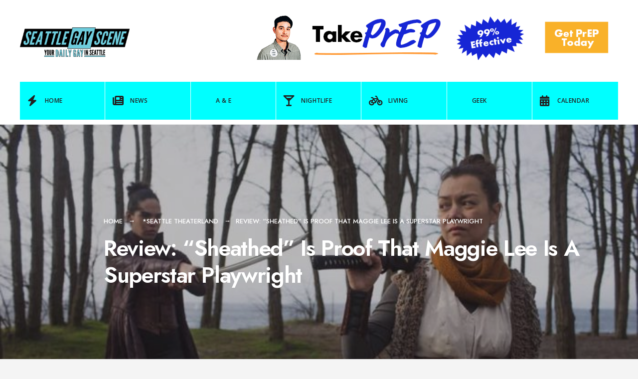

--- FILE ---
content_type: text/html; charset=UTF-8
request_url: https://seattlegayscene.com/2019/03/review-sheathed-is-proof-that-maggie-lee-is-a-superstar-playwright/
body_size: 17972
content:
<!DOCTYPE html>
<html lang="en-US">
<head><meta charset="UTF-8">

<!-- Set the viewport width to device width for mobile -->
<meta name="viewport" content="width=device-width, initial-scale=1" />

<link rel="pingback" href="https://seattlegayscene.com/xmlrpc.php" />

<title>Review: &#8220;Sheathed&#8221; Is Proof That Maggie Lee Is A Superstar Playwright &#8211; Seattle Gay Scene</title>
<meta name='robots' content='max-image-preview:large' />
<link rel='dns-prefetch' href='//www.googletagmanager.com' />
<link rel='dns-prefetch' href='//fonts.googleapis.com' />
<link rel='preconnect' href='https://fonts.gstatic.com' crossorigin />
<link rel="alternate" type="application/rss+xml" title="Seattle Gay Scene &raquo; Feed" href="https://seattlegayscene.com/feed/" />
<link rel="alternate" type="application/rss+xml" title="Seattle Gay Scene &raquo; Comments Feed" href="https://seattlegayscene.com/comments/feed/" />
<link rel="alternate" title="oEmbed (JSON)" type="application/json+oembed" href="https://seattlegayscene.com/wp-json/oembed/1.0/embed?url=https%3A%2F%2Fseattlegayscene.com%2F2019%2F03%2Freview-sheathed-is-proof-that-maggie-lee-is-a-superstar-playwright%2F" />
<link rel="alternate" title="oEmbed (XML)" type="text/xml+oembed" href="https://seattlegayscene.com/wp-json/oembed/1.0/embed?url=https%3A%2F%2Fseattlegayscene.com%2F2019%2F03%2Freview-sheathed-is-proof-that-maggie-lee-is-a-superstar-playwright%2F&#038;format=xml" />
<style id='wp-img-auto-sizes-contain-inline-css' type='text/css'>
img:is([sizes=auto i],[sizes^="auto," i]){contain-intrinsic-size:3000px 1500px}
/*# sourceURL=wp-img-auto-sizes-contain-inline-css */
</style>
<style id='wp-emoji-styles-inline-css' type='text/css'>

	img.wp-smiley, img.emoji {
		display: inline !important;
		border: none !important;
		box-shadow: none !important;
		height: 1em !important;
		width: 1em !important;
		margin: 0 0.07em !important;
		vertical-align: -0.1em !important;
		background: none !important;
		padding: 0 !important;
	}
/*# sourceURL=wp-emoji-styles-inline-css */
</style>
<style id='wp-block-library-inline-css' type='text/css'>
:root{--wp-block-synced-color:#7a00df;--wp-block-synced-color--rgb:122,0,223;--wp-bound-block-color:var(--wp-block-synced-color);--wp-editor-canvas-background:#ddd;--wp-admin-theme-color:#007cba;--wp-admin-theme-color--rgb:0,124,186;--wp-admin-theme-color-darker-10:#006ba1;--wp-admin-theme-color-darker-10--rgb:0,107,160.5;--wp-admin-theme-color-darker-20:#005a87;--wp-admin-theme-color-darker-20--rgb:0,90,135;--wp-admin-border-width-focus:2px}@media (min-resolution:192dpi){:root{--wp-admin-border-width-focus:1.5px}}.wp-element-button{cursor:pointer}:root .has-very-light-gray-background-color{background-color:#eee}:root .has-very-dark-gray-background-color{background-color:#313131}:root .has-very-light-gray-color{color:#eee}:root .has-very-dark-gray-color{color:#313131}:root .has-vivid-green-cyan-to-vivid-cyan-blue-gradient-background{background:linear-gradient(135deg,#00d084,#0693e3)}:root .has-purple-crush-gradient-background{background:linear-gradient(135deg,#34e2e4,#4721fb 50%,#ab1dfe)}:root .has-hazy-dawn-gradient-background{background:linear-gradient(135deg,#faaca8,#dad0ec)}:root .has-subdued-olive-gradient-background{background:linear-gradient(135deg,#fafae1,#67a671)}:root .has-atomic-cream-gradient-background{background:linear-gradient(135deg,#fdd79a,#004a59)}:root .has-nightshade-gradient-background{background:linear-gradient(135deg,#330968,#31cdcf)}:root .has-midnight-gradient-background{background:linear-gradient(135deg,#020381,#2874fc)}:root{--wp--preset--font-size--normal:16px;--wp--preset--font-size--huge:42px}.has-regular-font-size{font-size:1em}.has-larger-font-size{font-size:2.625em}.has-normal-font-size{font-size:var(--wp--preset--font-size--normal)}.has-huge-font-size{font-size:var(--wp--preset--font-size--huge)}.has-text-align-center{text-align:center}.has-text-align-left{text-align:left}.has-text-align-right{text-align:right}.has-fit-text{white-space:nowrap!important}#end-resizable-editor-section{display:none}.aligncenter{clear:both}.items-justified-left{justify-content:flex-start}.items-justified-center{justify-content:center}.items-justified-right{justify-content:flex-end}.items-justified-space-between{justify-content:space-between}.screen-reader-text{border:0;clip-path:inset(50%);height:1px;margin:-1px;overflow:hidden;padding:0;position:absolute;width:1px;word-wrap:normal!important}.screen-reader-text:focus{background-color:#ddd;clip-path:none;color:#444;display:block;font-size:1em;height:auto;left:5px;line-height:normal;padding:15px 23px 14px;text-decoration:none;top:5px;width:auto;z-index:100000}html :where(.has-border-color){border-style:solid}html :where([style*=border-top-color]){border-top-style:solid}html :where([style*=border-right-color]){border-right-style:solid}html :where([style*=border-bottom-color]){border-bottom-style:solid}html :where([style*=border-left-color]){border-left-style:solid}html :where([style*=border-width]){border-style:solid}html :where([style*=border-top-width]){border-top-style:solid}html :where([style*=border-right-width]){border-right-style:solid}html :where([style*=border-bottom-width]){border-bottom-style:solid}html :where([style*=border-left-width]){border-left-style:solid}html :where(img[class*=wp-image-]){height:auto;max-width:100%}:where(figure){margin:0 0 1em}html :where(.is-position-sticky){--wp-admin--admin-bar--position-offset:var(--wp-admin--admin-bar--height,0px)}@media screen and (max-width:600px){html :where(.is-position-sticky){--wp-admin--admin-bar--position-offset:0px}}
/*# sourceURL=/wp-includes/css/dist/block-library/common.min.css */
</style>
<style id='classic-theme-styles-inline-css' type='text/css'>
/*! This file is auto-generated */
.wp-block-button__link{color:#fff;background-color:#32373c;border-radius:9999px;box-shadow:none;text-decoration:none;padding:calc(.667em + 2px) calc(1.333em + 2px);font-size:1.125em}.wp-block-file__button{background:#32373c;color:#fff;text-decoration:none}
/*# sourceURL=/wp-includes/css/classic-themes.min.css */
</style>
<link rel='stylesheet' id='blockmagazine-style-css' href='https://seattlegayscene.com/wp-content/themes/blockmagazine/style.css?ver=6.9' type='text/css' media='all' />
<link rel='stylesheet' id='blockmagazine-addons-css' href='https://seattlegayscene.com/wp-content/themes/blockmagazine/styles/blockmagazine-addons.css?ver=6.9' type='text/css' media='all' />
<link rel='stylesheet' id='blockmagazine-mobile-css' href='https://seattlegayscene.com/wp-content/themes/blockmagazine/style-mobile.css?ver=6.9' type='text/css' media='all' />
<link rel='stylesheet' id='fontawesome-css' href='https://seattlegayscene.com/wp-content/themes/blockmagazine/styles/fontawesome.css?ver=6.9' type='text/css' media='all' />
<link rel="preload" as="style" href="https://fonts.googleapis.com/css?family=Jost:100,200,300,400,500,600,700,800,900,100italic,200italic,300italic,400italic,500italic,600italic,700italic,800italic,900italic%7COpen%20Sans:600&#038;display=swap&#038;ver=1754321307" /><link rel="stylesheet" href="https://fonts.googleapis.com/css?family=Jost:100,200,300,400,500,600,700,800,900,100italic,200italic,300italic,400italic,500italic,600italic,700italic,800italic,900italic%7COpen%20Sans:600&#038;display=swap&#038;ver=1754321307" media="print" onload="this.media='all'"><noscript><link rel="stylesheet" href="https://fonts.googleapis.com/css?family=Jost:100,200,300,400,500,600,700,800,900,100italic,200italic,300italic,400italic,500italic,600italic,700italic,800italic,900italic%7COpen%20Sans:600&#038;display=swap&#038;ver=1754321307" /></noscript><script type="text/javascript" src="https://seattlegayscene.com/wp-includes/js/jquery/jquery.min.js?ver=3.7.1" id="jquery-core-js"></script>
<script type="text/javascript" src="https://seattlegayscene.com/wp-includes/js/jquery/jquery-migrate.min.js?ver=3.4.1" id="jquery-migrate-js"></script>

<!-- Google tag (gtag.js) snippet added by Site Kit -->
<!-- Google Analytics snippet added by Site Kit -->
<script type="text/javascript" src="https://www.googletagmanager.com/gtag/js?id=GT-MK4TSG5" id="google_gtagjs-js" async></script>
<script type="text/javascript" id="google_gtagjs-js-after">
/* <![CDATA[ */
window.dataLayer = window.dataLayer || [];function gtag(){dataLayer.push(arguments);}
gtag("set","linker",{"domains":["seattlegayscene.com"]});
gtag("js", new Date());
gtag("set", "developer_id.dZTNiMT", true);
gtag("config", "GT-MK4TSG5");
 window._googlesitekit = window._googlesitekit || {}; window._googlesitekit.throttledEvents = []; window._googlesitekit.gtagEvent = (name, data) => { var key = JSON.stringify( { name, data } ); if ( !! window._googlesitekit.throttledEvents[ key ] ) { return; } window._googlesitekit.throttledEvents[ key ] = true; setTimeout( () => { delete window._googlesitekit.throttledEvents[ key ]; }, 5 ); gtag( "event", name, { ...data, event_source: "site-kit" } ); }; 
//# sourceURL=google_gtagjs-js-after
/* ]]> */
</script>
<link rel="https://api.w.org/" href="https://seattlegayscene.com/wp-json/" /><link rel="alternate" title="JSON" type="application/json" href="https://seattlegayscene.com/wp-json/wp/v2/posts/295091" /><link rel="EditURI" type="application/rsd+xml" title="RSD" href="https://seattlegayscene.com/xmlrpc.php?rsd" />
<meta name="generator" content="WordPress 6.9" />
<link rel="canonical" href="https://seattlegayscene.com/2019/03/review-sheathed-is-proof-that-maggie-lee-is-a-superstar-playwright/" />
<link rel='shortlink' href='https://seattlegayscene.com/?p=295091' />
<meta name="generator" content="Redux 4.5.9" /><meta name="generator" content="Site Kit by Google 1.168.0" /><link rel="icon" href="https://seattlegayscene.com/wp-content/uploads/2017/07/cropped-website-icon-32x32.png" sizes="32x32" />
<link rel="icon" href="https://seattlegayscene.com/wp-content/uploads/2017/07/cropped-website-icon-192x192.png" sizes="192x192" />
<link rel="apple-touch-icon" href="https://seattlegayscene.com/wp-content/uploads/2017/07/cropped-website-icon-180x180.png" />
<meta name="msapplication-TileImage" content="https://seattlegayscene.com/wp-content/uploads/2017/07/cropped-website-icon-270x270.png" />
<style id="themnific_redux-dynamic-css" title="dynamic-css" class="redux-options-output">body,input,button,select,textarea,#wpmem_reg fieldset,#wpmem_login fieldset{font-family:Jost;font-weight:400;font-style:normal;color:#494949;font-size:17px;}body,.blogger .item_inn{background-color:#f4f4f4;}.item_full img{border-color:#f4f4f4;}.ghost,.single .give-goal-progress,.sidebar_item,#comments .navigation a,a.page-numbers,.page-numbers.dots,.tmnf_tags a{background-color:#fff;}a{color:#000;}a:hover{color:#ff5745;}a:active{color:#000;}.tmnf_entry p a,.tmnf_entry ol a,.tmnf_entry ul a,.elementor-text-editor a{color:#000;}.tmnf_entry p a:hover,.tmnf_entry li a:hover{background-color:#555;}.tmnf_border,.nav-links>a,span.page-numbers,input, textarea,select,.sidebar_item li,.comment-body,.tagcloud a,.page-numbers,.nav_item a,.tmnf_tags a{border-color:#ededed;}#sidebar,.post-pagination span{color:#939597;}.widgetable a{color:#000000;}.widgetable a:hover{color:#666;}#header,.header_transparent .page_header_plain,.header_transparent .page_header_plain::after{background-color:#fff;}#header h1 a,.header_transparent .page_header_plain h1,.header_transparent .page_header_plain .crumb a{color:#000;}.nav>li>a,.tmnf_respo_magic #navigation{background-color:#00ffff;}.nav>li>a,.tmnf_respo_magic #navigation a{font-family:"Open Sans";font-weight:600;font-style:normal;color:#222222;font-size:12px;}.nav li.current-menu-item>a,.nav >li>a:hover,#main-nav li.current-menu-ancestor>a{border-color:#222;}#header.tmnf_border{border-color:#eee;}.nav li ul{background-color:#f96639;}.nav>li>ul:after,.nav > li.mega:hover::after{border-left-color:#f96639;}body.rtl .nav>li>ul:after,body.rtl .nav > li.mega:hover::after{border-right-color:#f96639;}.nav ul li>a,.tmnf_tagline{font-weight:400;font-style:normal;color:#fff;font-size:14px;}#main-nav>li.special>a,a .tmnf_mobile_dropdown{background-color:#f96639;}#main-nav>li.special>a:hover{background-color:#939597;}#main-nav>li.special>a,#main-nav>li.special>a:hover i,a .tmnf_mobile_dropdown{color:#fff;}.topbar{background-color:#f9f9f9;}.topbar,.topbar a,.topbar p,.topbar .searchform input.s{color:#000;}.topbar .tmnf_social_icons li a,.topbar .searchform input.s{border-color:#e2e2e2;}#titles{width:220px;}#titles .logo{margin-top:55px;margin-bottom:50px;}#footer,#footer .searchform input.s,.footop-right{background-color:#1e1e1e;}#footer p,#footer,#footer h4,#footer .bottom-menu a{color:#919191;}#footer a,#footer a span,#footer h2,#footer h3,#footer .meta,#footer .meta a,#footer .searchform input.s,.footop ul.social-menu li span{color:#d6d6d6;}#footer a:hover,#footer a:hover span{color:#00ffff;}#footer .tmnf_border,.tmnf_foocol li,#footer a,#footer .tmnf_social_icons li a,#footer .searchform input.s,#footer input{border-color:#333333;}.footop,.tmnf_social_icons li a:hover{background-color:#00ffff;}#footop h2,.footop-left a,#foo-spec,#footer .tmnf_social_icons li a:hover,#footer .tmnf_social_icons li a:hover span{color:#000;}h1.logo{font-family:Jost;font-weight:700;font-style:normal;color:#000;font-size:32px;}.large_title{font-family:Jost;font-weight:600;font-style:normal;color:#000;font-size:45px;}.medium_title{font-family:Jost;font-weight:600;font-style:normal;color:#000;font-size:18px;}.small_title,.post_nav_text,.tptn_title,.tmnf_meta.tmnf_front{font-family:Jost;font-weight:500;font-style:normal;color:#000;font-size:15px;}#submit,.tmnf_social_icons li a span,.mainbutton{font-family:Jost;font-weight:600;font-style:normal;color:#000;font-size:14px;}h1{font-family:Jost;font-weight:600;font-style:normal;color:#000;font-size:36px;}h2,blockquote{font-family:Jost;font-weight:600;font-style:normal;color:#000;font-size:30px;}h3{font-family:Jost;font-weight:600;font-style:normal;color:#000;font-size:24px;}h4{font-family:Jost;font-weight:600;font-style:normal;color:#000;font-size:22px;}h5{font-family:Jost;font-weight:600;font-style:normal;color:#000;font-size:20px;}h6{font-family:Jost;font-weight:500;font-style:normal;color:#000;font-size:18px;}.tmnf_meta,.crumb,.post_nav_text span,.tmnf_tags a{font-family:Jost;font-weight:500;font-style:normal;color:#828282;font-size:13px;}.tmnf_meta a{color:#000;}a.mainbutton.inv,.tptn_posts_widget li::before,.tmnf_meta_categs{background-color:#00ffff;}.main-breadcrumbs span::after{color:#00ffff;}a.mainbutton.inv,.tptn_posts_widget li::before,.tmnf_meta_categs,.tmnf_meta_categs a{color:#000;}.ribbon,a.mainbutton,.cat_nr,#respond #submit,.page-numbers.current,#submit,input[type="submit"],input.button,button.submit,#comments .navigation a,.reply a,.post_pagination_inn,.owl-nav>div,.tmnf_slider_post .tmnf_meta_front,.item.quote{background-color:#00ffff;}input.button,button.submit,.page-link>span{border-color:#00ffff;}.ribbon,.ribbon a,a.ribbon,.ribbon p,#footer .ribbon,a.mainbutton,.cat_nr,.page-numbers.current,.format-quote blockquote,.reply a,#respond #submit,input[type="submit"],.post_pagination p a span,.owl-nav>div,.tmnf_slider_post .tmnf_meta_front,.item.quote p,.item.quote i,.item.quote blockquote{color:#000;}a.searchSubmit:hover,.ribbon:hover,a.mainbutton:hover,.meta_more a:hover,.nav-links>a:hover,span.page-numbers:hover,.tmnf_tags a:hover,.reply a:hover,input[type="submit"]:hover,h4.widget>span:after,.post_pagination p a:hover span,.owl-nav>div:hover{background-color:#000;}input.button:hover,button.submit:hover,.tmnf_tags a:hover{border-color:#000;}#footer a.mainbutton:hover,.ribbon:hover,.ribbon:hover a,.ribbon a:hover,.ribbon:hover p,.entry a.ribbon:hover,a.mainbutton:hover,.nav-links>a:hover,span.page-numbers:hover,.tmnf_tags a:hover,.reply a:hover,input[type="submit"]:hover,.post_pagination p a:hover span,.owl-nav>div:hover{color:#fff;}.imgwrap,.page_header_image,.post_nav_image,.tmnf_masonry .item_inn{background-color:#2b2b2b;}.page_header_image,.page_header_image a,.page_header_image h1,.page_header_image .main_breadcrumbs span,.post_nav_image .arrow,.tmnf_masonry .item_inn a,.tmnf_masonry .item_inn p,.tmnf_masonry .item_inn p.tmnf_meta{color:#fff;}</style>
</head>

     
<body class="wp-singular post-template-default single single-post postid-295091 single-format-standard wp-embed-responsive wp-theme-blockmagazine">

<div class="wrapper_main upper upper_medium header_default menu_items_7 image_css_none topbar_disabled tmnf-sidebar-active ">

	<div id="topbar" class="topbar">
    
    	<div class="tmnf_container">
        
        	<div class="tmnf_column tmnf_column_8">
    
							            <ul class="tmnf_social_icons tranz">
            
                        <li class="sprite-rss"><a title="Rss Feed" href="http://www.seattlegayscene.com/feed/"><i class="fas fa-rss"></i><span>Rss Feed</span></a></li>            
                        <li class="sprite-facebook"><a target="_blank" class="mk-social-facebook" title="Facebook" href="https://www.facebook.com/TheSeattleGayScene"><i class="fa-brands fa-facebook-f"></i><span>Facebook</span></a></li>            
                        <li class="sprite-twitter"><a target="_blank" class="mk-social-twitter-alt" title="Twitter" href="https://twitter.com/SeattleGayScene"><i class="fa-brands fa-twitter"></i><i class="fa-brands fa-x-twitter"></i><span>Twitter</span></a></li>            
            
                        
                        
                        <li class="sprite-instagram"><a class="mk-social-photobucket" title="Instagram" href="https://www.instagram.com/seattlegaysideshow/"><i class="fa-brands fa-instagram"></i><span>Instagram</span></a></li>            
                        <li class="sprite-pinterest"><a target="_blank" class="mk-social-pinterest" title="Pinterest" href="https://www.pinterest.com/seattlegayscene/"><i class="fa-brands fa-pinterest"></i><span>Pinterest</span></a></li>            
                        <li class="sprite-youtube"><a target="_blank" class="mk-social-youtube" title="YouTube" href="https://www.youtube.com/user/TheSeattleGayScene"><i class="fa-brands fa-youtube"></i><span>YouTube</span></a></li>            
                        
                        
                        
                        
                        
                        
                        
                        
                        
                        
                        
                        
                        
                        
                        
                        
            </ul>            
            </div>
        
        		<div class="tmnf_column tmnf_column_4">
            
            <form role="search" class="searchform" method="get" action="https://seattlegayscene.com/">
	<label for="search-form-697f36ce7ff48">
		<span class="screen-reader-text">Search for:</span>
	</label>
<input id="search-form-697f36ce7ff48"  type="text" name="s" class="s p-border" size="30" value="Search..." onfocus="if (this.value = '') {this.value = '';}" onblur="if (this.value == '') {this.value = 'Search...';}" />
<button class='searchSubmit ribbon' ><i class="fas fa-search"></i></button>
</form>            
            </div>
        
        </div>
    
    </div>
    
    <div class="clearfix"></div>
   
    <div id="header" class="tmnf_border tmnf_tranz" itemscope itemtype="http://schema.org/WPHeader">
            
        <a class="screen-reader-text ribbon skip-link" href="#content_start">Skip to content</a>
    
    	<div class="tmnf_container tmnf_container_head">
        
            <div class="tmnf_column tmnf_column_12">
                
                 

	<div class="headad">
	
		<a target="_blank" href="https://www.takeprepkingcounty.com"><img src="https://seattlegayscene.com/wp-content/uploads/2025/08/KCPH_728x90_PrEP-09-4B_SGS_MB_07-21-25.gif" alt="Visit Sponsor" /></a>
		
	</div>
	
                
                <div id="titles" class="tranz2">
                
                                                
                    <a class="logo" href="https://seattlegayscene.com/">
                    
                        <img class="tranz this_is_logo" src="https://seattlegayscene.com/wp-content/uploads/2016/07/Seattle_Gay_Scene-Logo-FINALA.png" alt="Seattle Gay Scene"/>
                            
                    </a>
                    
                                    
                </div><!-- end #titles  -->
                
                <div class="for-menu show-menu-visible">
                
                    <input type="checkbox" id="showmenu" aria-label="Open Menu">
                    <label for="showmenu" class="show-menu ribbon" tabindex="0"><i class="fas fa-bars"></i> <span>Menu</span></label>
               
                    <nav id="navigation" itemscope itemtype="http://schema.org/SiteNavigationElement" role="navigation" aria-label="Main Menu"> 
                        
                        <ul id="main-nav" class="nav" role="menubar"><li id="menu-item-93" class="menu-item menu-item-type-custom menu-item-object-custom menu-item-home menu-item-93"><a href="http://seattlegayscene.com"><i class="fa fa-bolt"></i>Home</a></li>
<li id="menu-item-46" class="menu-item menu-item-type-taxonomy menu-item-object-category menu-item-46"><a href="https://seattlegayscene.com/category/news/"><i class="fa fa-newspaper"></i>News</a></li>
<li id="menu-item-37" class="menu-item menu-item-type-taxonomy menu-item-object-category menu-item-37"><a href="https://seattlegayscene.com/category/ae/">A &#038; E</a></li>
<li id="menu-item-45" class="menu-item menu-item-type-taxonomy menu-item-object-category menu-item-45"><a href="https://seattlegayscene.com/category/nightlife/"><i class="fa fa-glass-martini-alt"></i>Nightlife</a></li>
<li id="menu-item-43" class="menu-item menu-item-type-taxonomy menu-item-object-category menu-item-43"><a href="https://seattlegayscene.com/category/lifestyle/"><i class="fa fa-bicycle"></i> Living</a></li>
<li id="menu-item-216768" class="menu-item menu-item-type-taxonomy menu-item-object-category menu-item-216768"><a href="https://seattlegayscene.com/category/geek/">Geek</a></li>
<li id="menu-item-105" class="menu-item menu-item-type-custom menu-item-object-custom menu-item-105"><a href="http://seattlegayscene.com/calendar-2/"><i class="fa fa-calendar-alt"></i>Calendar</a></li>
</ul>                    
                    </nav>
                
                </div><!-- end .header-right  -->
                
            </div><!-- end .tmnf_column_12  -->
            
        </div><!-- end .tmnf_container  -->
    
    <div class="clearfix"></div>
    </div><!-- end #header  -->


  
    
      
<div class="tmnf_single tmnf_sidebar_right" itemscope itemtype="http://schema.org/NewsArticle">
<meta itemscope itemprop="mainEntityOfPage"  content=""  itemType="https://schema.org/WebPage" itemid="https://seattlegayscene.com/2019/03/review-sheathed-is-proof-that-maggie-lee-is-a-superstar-playwright/"/>

<div class="page_header page_header_image">

    <img width="700" height="467" src="https://seattlegayscene.com/wp-content/uploads/2019/03/SheathedDuo-e1552784177888.jpg" class="tmnf_tranz tmnf_hero_img wp-post-image" alt="" decoding="async" fetchpriority="high" />    
    <div class="tmnf_container">
    
    	<div class="tmnf_column tmnf_column_12">
        
        	<div class="tmnf_post_head">

                <div class="main_breadcrumbs">
                
                    <span class="crumb crumb_home"><a href="https://seattlegayscene.com/">Home</a></span>
		<span class="crumb crumb_category"><a href="https://seattlegayscene.com/category/seattle-theaterland/" rel="category tag">*Seattle Theaterland</a></span><span class="crumb">Review: &#8220;Sheathed&#8221; Is Proof That Maggie Lee Is A Superstar Playwright</span>                    
                </div>
        
                <h1 class="post_title large_title"><span itemprop="name">Review: &#8220;Sheathed&#8221; Is Proof That Maggie Lee Is A Superstar Playwright</span></h1>
            
            </div>
        
        </div>
    
    </div>
        
</div>

<div id="tmnf_single_core" class="post-295091 post type-post status-publish format-standard has-post-thumbnail hentry category-seattle-theaterland tag-macha-theatre-works tag-maggie-lee tag-sheathed">
   
    <div class="tmnf_container">
    
    	<div id="content_start" class="tmnf_anchor"></div>

        <div id="content" class="tmnf_column tmnf_content">
            
            <div class="single_post_inn tmnf_border post-295091 post type-post status-publish format-standard has-post-thumbnail hentry category-seattle-theaterland tag-macha-theatre-works tag-maggie-lee tag-sheathed">
    
	    
		<span class="tmnf_meta ">
			<span class="post-date">March 16, 2019<span class="meta_divider">&bull;</span></span>
            <span class="author"><span class="author_by">by</span><a href="https://seattlegayscene.com/author/strangeways/" title="Posts by Michael Strangeways" rel="author">Michael Strangeways</a></span>		</span>
	                         
    <div class="tmnf_entry" itemprop="text">
          
        <div id="attachment_295092" style="width: 710px" class="wp-caption aligncenter"><a href="https://seattlegayscene.com/wp-content/uploads/2019/03/SheathedDuo-e1552784177888.jpg"><img decoding="async" aria-describedby="caption-attachment-295092" class="size-full wp-image-295092" src="https://seattlegayscene.com/wp-content/uploads/2019/03/SheathedDuo-e1552784177888.jpg" alt="Ayo Tushinde and Sunam Ellis star in Maggie Lee's SHEATHED from Macha Theatre Works at Theatre Off Jackson, March 8 - 24, 2019. Photo: Laura Dux Photography" width="700" height="467" /></a><p id="caption-attachment-295092" class="wp-caption-text">Ayo Tushinde and Sunam Ellis star in Maggie Lee&#8217;s SHEATHED from Macha Theatre Works at Theatre Off Jackson, March 8 &#8211; 24, 2019. Photo: Laura Dux Photography</p></div>
<p><strong>It&#8217;s become increasingly apparent over the last few years that Seattle playwright MAGGIE LEE is tremendously talented. She&#8217;s written a number of plays very successfully produced at theaters all over Seattle (as well as outside Seattle as well) including at Seattle Public Theater, Theater Schmeater, Pony World, Pork Filled Productions, Live Girls, ReACT, SIS Productions and most recently, her currently running play <a href="https://www.machatheatreworks.com/currentshow" target="_blank"><span style="color: #ff0000;">SHEATHED</span></a> produced by Macha Theatre Works at the International District&#8217;s Theatre Off Jackson. </strong></p>
<p>A genre writer, Lee&#8217;s work is rooted in the worlds of fantasy, science fiction, horror and adventure. Among her most popular works are a trio of &#8220;Steampunk&#8221; plays set in a world that&#8217;s part 19th century steam powered and part futuristic science fantasy, including The Tumbleweed Zephyr and A Hand of Talons. All her plays feature strong female characters in positions of power with equally strong male characters that are frequently in support if not subservient to the women.  Elements of Asian history, folklore, religions and even pop culture are tightly woven into her works.</p>
<p>And, while her work relies on traditional themes and structures in genre writing, Lee has a gift for turning many of those over used tropes in popular culture art and entertainment. You might THINK you know where the plotting is going, but Lee knows how to bend and shape a plot or a narrative device or a character into something unique, very different and highly entertaining.</p>
<p>And, all her tricks, gifts and talents are on display in <em><strong>Sheathed</strong></em>, her witty and clever take on traditional Japanese samurai tales of revenge, honor and dazzling swordsmanship that centers on a pair of fascinating female warriors and set in one of Maggie Lee&#8217;s unusual landscapes where East meets West and populated by a diverse community of fascinating characters.</p>
<p>Sheathed centers on (and opens with) the meeting of young Ren, a female warrior recently done with her training and ready to avenge the death of her dishonored father, a general in a not long ago completed war between feuding clans, the Tsuka and the Kaji. The rather humorless Ren meets Bala, a middle aged female foot soldier and famed fighter who is now more of a &#8220;ronin&#8221; a warrior without a war or a leader who gets by the best they can, as mercenary, beggar, conman or simple wanderer. Ren is insulted by Bala and challenges the older woman to a duel but after Bala easily outwits her, but does not kill her, begs Bala to become her mentor and continue her training.</p>
<p>Bala, tired of war and bloodshed, wants no part of that kind of life but grudgingly allows Ren to follow her in the same direction, partly to keep an eye on the impetuous youth in her quest to seek honor for her father as well as curiosity to see how it pans out. The two eventually encounter a troupe of performers led by the mysterious and charismatic Miro, a secretive man with his own ties to the days of war and bloodshed.</p>
<p>Obviously, secrets and back stories are revealed (including information on Bala&#8217;s past and her deep love for a female schoolmate named Nessa) which leads to&#8230;some painful lessons being learned by all the characters.</p>
<p>Again, it&#8217;s a cleverly plotted script centered on two well drawn and powerful female characters portraying roles that women don&#8217;t normally take in most stories, as decisive tough people who are physically and mentally equal if not more so, than any male character. Ms Lee&#8217;s plotting is smart and original and she has a great gift for crafting crackling sharp dialogue for all her characters, most especially the wisecracking Bala character that is terrifically played by Sunam Ellis who has very quickly become one of Seattle&#8217;s most interesting actresses. It&#8217;s a very funny and wry performance but one nicely shadowed by the character&#8217;s demons including the expression of great pain over the loss of her childhood friend. It&#8217;s yet another bravura performance by Ms Ellis and one of many reasons to check out this production.</p>
<p>She&#8217;s also nicely paired with Ayo Tushinde, another fascinating Seattle actress who excels in roles requiring tough, fearlessly flawed characters. Her Ren is foolishly callow at times as well as hilariously humorless but there&#8217;s also a shy tenderness required and Ms Tushinde plays all those different facets with great nuance.</p>
<p>The supporting cast is also strong with Fune Tautala especially commanding as the gentle leader with his own secrets. Mr. Tautala is one of those stealth actors in town who needs to be seen in more roles. He has terrific stage presence yet can also project vulnerability. He&#8217;s a physically imposing actor who can emotionally and charismatically fill a stage but also fit into an ensemble of other actors.</p>
<p>And, the rest of the ensemble is terrific, too, with fine  work from Maile Wong, Dylan Smith and Isis King as other members of the theater troupe plus Natalie Berg playing the ghostly presence of a long lost love as well as a descendant of that love.</p>
<p>There&#8217;s also some terrific live music/sound work from Leanna Keith, who is featured onstage as part of the troupe. The music and sound become an integral part of the piece and add a great deal to the enjoyment of the show.</p>
<p>The show also benefits from Amy Poisson&#8217;s assured direction and staging which would also include the collaboration of movement director Alyza DelPan-Monley and fight director May Nguyen Lee. It&#8217;s frequently a fast moving show, with much movement but the subtler, still moments are handled equally as well.</p>
<p>It&#8217;s a small budget kind of show but it has very handsome design work including Parmida Ziaei&#8217;s scenic and props design and Jocelyn Fowler&#8217;s costumes which all reflect the Eastern influences and themes of the play.</p>
<p><strong>Obviously, it&#8217;s going to be a big ole YES as to whether or not you should go see see <em>Sheathed</em>. Not only is it a very entertaining production but it&#8217;s also a very well written play and proof that it&#8217;s high time some of the bigger theater companies start paying some attention to the work of Maggie Lee. Not that &#8220;big&#8221; necessarily means better but the larger budgets available at big Equity level houses like ACT or Seattle Rep mean that the artists can be better paid but also bigger budgets for expanded design elements. As well, as bigger houses mean larger audiences can be exposed to this great play and other work by the playwright.</strong></p>
<p><strong>And, if the Rep and ACT can support so many local male playwrights like Steven Dietz and Yussef el Guindi with multiple productions, why not terrific local female playwrights like Maggie Lee and Kelleen Conway Blanchard?</strong></p>
<p><strong>Get on that, Seattle Rep and ACT.</strong></p>
        
        <div class="clearfix"></div>
        
    </div><!-- end .entry -->
    
    <div class="clearfix"></div>
    
        <div id="post_pages" class="post_pagination"><div class="post_pagination_inn"></div></div><div class="postinfo tmnf_border">    

                <div class="author_box vcard ghost rad author p-border"  itemprop="publisher" itemscope itemtype="https://schema.org/Organization">
        
        	<h3 class="medium_title">About the Author: <span class="fn" itemprop="name"><a href="https://seattlegayscene.com/author/strangeways/" title="Posts by Michael Strangeways" rel="author">Michael Strangeways</a></span></h3>
            
            <div itemprop="logo" itemscope itemtype="https://schema.org/ImageObject">
				<img alt='' src='https://secure.gravatar.com/avatar/c2a267b2c59d6cad966fc2deb7292f5f35a2ff58e785af7263c0a71e5e22b494?s=80&#038;d=retro&#038;r=r' srcset='https://secure.gravatar.com/avatar/c2a267b2c59d6cad966fc2deb7292f5f35a2ff58e785af7263c0a71e5e22b494?s=160&#038;d=retro&#038;r=r 2x' class='avatar avatar-80 photo' height='80' width='80' decoding='async'/>            </div>
            
 			<div class="author_text">
			
				As the Editorial Director/Co-Owner, Michael Strangeways writes, edits and does about a million other jobs for Seattle Gay Scene, Puget Sound's most visited LGBTQ news, arts and entertainment website now celebrating its 14th year as a media outlet. A semi-proud Midwesterner by birth, he's lived in Seattle since 2000. He's also a film producer who would like you to check out the Jinkx Monsoon documentary, "Drag Becomes Him" now available on Amazon.com. In his spare time, he gets slightly obsessive about his love for old movies, challenging theater, "otters", vodka, chocolate, "I,Claudius", Lizzie Borden, real books made out of paper, disaster films,  show tunes, Weimar era Germany, flea markets, pop surrealistic art, the sex lives of Hollywood actors both living and dead, kitties, chicken fried steak, haute couture  and David Bowie. But, not necessarily in that order.            
                <div class="author_icons">
                
                    <p>
                    
                        <a target="_blank" href="" class="rad_big tmnf_hidd" target="_blank">
                        	<i class="fab fa-facebook-f"></i>
                        </a>
                        <a target="_blank" href="" class="rad_big tmnf_hidd" target="_blank" >
                        	<i class="fab fa-twitter"></i>
                        </a>
                        
                        <a target="_blank" href="" class="rad_big tmnf_hidd" target="_blank">
                        	<i class="fab fa-instagram"></i>
                        </a>
                        
                        <a target="_blank" href="" class="rad_big tmnf_hidd" target="_blank" >
                        	<i class="fab fa-linkedin-in"></i>
                        </a>
                        
                        <a target="_blank" href="" class="rad_big tmnf_hidd" target="_blank">
                        	<i class="fab fa-pinterest-p"></i>
                        </a>
                        
                        <a target="_blank" href="" itemprop="url" class="rad_big tmnf_hidd" target="_blank">
                        	<i class="fas fa-link"></i>
                        </a>
                        
                    </p>
                    
                </div>
                
        	</div>
            
		</div>
		<div class="clearfix"></div>
        <div class="clearfix"></div>            <div class="tmnf_related">
			<h3 class="tmnf_related"><span>Related Posts</span></h3>			
                <div class="tmnf_item_related post-339412 post type-post status-publish format-standard has-post-thumbnail hentry category-seattle-theaterland category-theater-and-stage category-ae category-musical-theater category-new-works category-stage tag-a-white-haunting tag-hometown-boy tag-la-tofanas-poison-emporium tag-macbeth tag-macha-theatre-works tag-map-theatre tag-seattle-area-theater-october-2022 tag-seattle-childrens-theatre tag-seattle-public-theatre tag-seattle-shakespeare-company tag-seattle-theater-preview-october-2022 tag-the-boy-who-kissed-the-sky tag-the-foreigner tag-west-of-lenin">               	
                
                                                
                        <div class="imgwrap tranz">
                            
                            <a href="https://seattlegayscene.com/2022/10/seattle-area-october-2022-theater-openings-and-some-november-too/">
                            
                                <img width="112" height="160" src="https://seattlegayscene.com/wp-content/uploads/2022/10/IANO_BIANCA_carpet_20220830_143940_Z62_8642_fPS2_fNX2_fPS-e1665445476159.jpg" class="tmnf_tranz wp-post-image" alt="" decoding="async" loading="lazy" />                                
                            </a>
                        
                               
		<p class="tmnf_meta tmnf_meta_categs seattle-theaterland_category_color theater-and-stage_category_color ae_category_color musical-theater_category_color new-works_category_color stage_category_color  ">
        <span class="categs"><a href="https://seattlegayscene.com/category/seattle-theaterland/" rel="category tag">*Seattle Theaterland</a> • <a href="https://seattlegayscene.com/category/ae/stage/theater-and-stage/" rel="category tag">#Theater and Stage</a> • <a href="https://seattlegayscene.com/category/ae/" rel="category tag">Arts &amp; Entertainment</a> • <a href="https://seattlegayscene.com/category/ae/stage/musical-theater/" rel="category tag">Musical Theater</a> • <a href="https://seattlegayscene.com/category/ae/stage/new-works/" rel="category tag">New Works</a> • <a href="https://seattlegayscene.com/category/ae/stage/" rel="category tag">Stage</a></span>
		</p>
	                    
                        </div>
                        
                        
        
                    <div class="item_inn tranz p-border rad">
                    
                        <h4 class="small_title"><a class="link link--forsure" href="https://seattlegayscene.com/2022/10/seattle-area-october-2022-theater-openings-and-some-november-too/">Seattle Area October 2022 Theater Openings&#8230;And, Some November, Too</a></h4>
                        
                        <p class="teaser"><div class="tmnf_excerpt"><p>Compiled from press releases by Miryam Gordon I start this</p>
</div><span class="helip">...</span></p>
                         
                    </div><!-- end .item_inn -->
            
                </div>
            
							
                <div class="tmnf_item_related post-333917 post type-post status-publish format-standard has-post-thumbnail hentry category-seattle-theaterland category-theater-and-stage category-ae category-reviews category-seattle-lesbian-scene category-stage category-womens-arts tag-feminism tag-macha-theatre-works tag-plays-about-feminism tag-the-fifth-wave-play tag-west-of-lenin">               	
                
                                                
                        <div class="imgwrap tranz">
                            
                            <a href="https://seattlegayscene.com/2022/02/feminism-makes-waves-a-review-of-the-fifth-wave-at-macha-theatre-works/">
                            
                                <img width="236" height="157" src="https://seattlegayscene.com/wp-content/uploads/2022/02/IANO_20220208_220601_Z62_0746_fPS-e1645656330810.jpg" class="tmnf_tranz wp-post-image" alt="" decoding="async" loading="lazy" />                                
                            </a>
                        
                               
		<p class="tmnf_meta tmnf_meta_categs seattle-theaterland_category_color theater-and-stage_category_color ae_category_color reviews_category_color seattle-lesbian-scene_category_color stage_category_color womens-arts_category_color  ">
        <span class="categs"><a href="https://seattlegayscene.com/category/seattle-theaterland/" rel="category tag">*Seattle Theaterland</a> • <a href="https://seattlegayscene.com/category/ae/stage/theater-and-stage/" rel="category tag">#Theater and Stage</a> • <a href="https://seattlegayscene.com/category/ae/" rel="category tag">Arts &amp; Entertainment</a> • <a href="https://seattlegayscene.com/category/ae/reviews/" rel="category tag">Reviews</a> • <a href="https://seattlegayscene.com/category/seattle-lesbian-scene/" rel="category tag">Seattle Lesbian Scene</a> • <a href="https://seattlegayscene.com/category/ae/stage/" rel="category tag">Stage</a> • <a href="https://seattlegayscene.com/category/seattle-lesbian-scene/womens-arts/" rel="category tag">Women's Arts</a></span>
		</p>
	                    
                        </div>
                        
                        
        
                    <div class="item_inn tranz p-border rad">
                    
                        <h4 class="small_title"><a class="link link--forsure" href="https://seattlegayscene.com/2022/02/feminism-makes-waves-a-review-of-the-fifth-wave-at-macha-theatre-works/">Feminism Makes Waves &#8211; A Review of &#8216;The Fifth Wave&#8217; at Macha Theatre Works</a></h4>
                        
                        <p class="teaser"><div class="tmnf_excerpt"><p>Review: The Fifth Wave by Lisa Every and Jenn Ruzumna.</p>
</div><span class="helip">...</span></p>
                         
                    </div><!-- end .item_inn -->
            
                </div>
            
							
                <div class="tmnf_item_related post-332409 post type-post status-publish format-standard has-post-thumbnail hentry category-seattle-theaterland category-ae category-musical-theater category-new-works category-stage tag-37-postcards tag-cafe-nordo tag-dragon-mama tag-drum-colours tag-freestyle-love-supreme tag-intiman-theatre tag-jersey-boys tag-lin-manuel-miranda tag-macha-theatre-works tag-meet-me-at-dawn tag-radial-theater-project tag-red-riding-hood tag-sara-porkalob tag-seattle-childrens-theatre tag-seattle-rep tag-seattle-shakespeare-company tag-seattle-stages-2022 tag-seattle-theater-february-2022 tag-the-5th-avenue-theatre tag-the-fifth-wave tag-the-mystery-of-irma-vep tag-the-phoenix-theatre tag-theater-to-see-seattle-february-2022">               	
                
                                                
                        <div class="imgwrap tranz">
                            
                            <a href="https://seattlegayscene.com/2022/01/seattle-stages-forge-ahead-with-new-openings-including-lin-manuel-mirandas-freestyle-love-supreme-at-seattle-rep/">
                            
                                <img width="236" height="133" src="https://seattlegayscene.com/wp-content/uploads/2022/01/IrmaVep_Paperdolls_1920x1080_All-e1643703221523.gif" class="tmnf_tranz wp-post-image" alt="" decoding="async" loading="lazy" />                                
                            </a>
                        
                               
		<p class="tmnf_meta tmnf_meta_categs seattle-theaterland_category_color ae_category_color musical-theater_category_color new-works_category_color stage_category_color  ">
        <span class="categs"><a href="https://seattlegayscene.com/category/seattle-theaterland/" rel="category tag">*Seattle Theaterland</a> • <a href="https://seattlegayscene.com/category/ae/" rel="category tag">Arts &amp; Entertainment</a> • <a href="https://seattlegayscene.com/category/ae/stage/musical-theater/" rel="category tag">Musical Theater</a> • <a href="https://seattlegayscene.com/category/ae/stage/new-works/" rel="category tag">New Works</a> • <a href="https://seattlegayscene.com/category/ae/stage/" rel="category tag">Stage</a></span>
		</p>
	                    
                        </div>
                        
                        
        
                    <div class="item_inn tranz p-border rad">
                    
                        <h4 class="small_title"><a class="link link--forsure" href="https://seattlegayscene.com/2022/01/seattle-stages-forge-ahead-with-new-openings-including-lin-manuel-mirandas-freestyle-love-supreme-at-seattle-rep/">Seattle Stages Forge Ahead With New Openings Including Lin-Manuel Miranda&#8217;s &#8220;Freestyle Love Supreme&#8221; at Seattle Rep</a></h4>
                        
                        <p class="teaser"><div class="tmnf_excerpt"><p>Despite the brisk wintery air of February and attendant struggles</p>
</div><span class="helip">...</span></p>
                         
                    </div><!-- end .item_inn -->
            
                </div>
            
							
                <div class="tmnf_item_related post-238216 post type-post status-publish format-standard has-post-thumbnail hentry category-seattle-theaterland category-ae category-reviews category-stage tag-a-hand-of-talons tag-maggie-lee tag-pork-filled-productions tag-seattle-repertory-theatre tag-sherlock-holmes-and-the-american-problem">               	
                
                                                
                        <div class="imgwrap tranz">
                            
                            <a href="https://seattlegayscene.com/2016/05/reviews-murder-is-afoot-sherlock-and-the-yao-clan-are-on-the-cases/">
                            
                                <img width="236" height="121" src="https://seattlegayscene.com/wp-content/uploads/2016/05/Talons-e1462136811261.jpg" class="tmnf_tranz wp-post-image" alt="" decoding="async" loading="lazy" />                                
                            </a>
                        
                               
		<p class="tmnf_meta tmnf_meta_categs seattle-theaterland_category_color ae_category_color reviews_category_color stage_category_color  ">
        <span class="categs"><a href="https://seattlegayscene.com/category/seattle-theaterland/" rel="category tag">*Seattle Theaterland</a> • <a href="https://seattlegayscene.com/category/ae/" rel="category tag">Arts &amp; Entertainment</a> • <a href="https://seattlegayscene.com/category/ae/reviews/" rel="category tag">Reviews</a> • <a href="https://seattlegayscene.com/category/ae/stage/" rel="category tag">Stage</a></span>
		</p>
	                    
                        </div>
                        
                        
        
                    <div class="item_inn tranz p-border rad">
                    
                        <h4 class="small_title"><a class="link link--forsure" href="https://seattlegayscene.com/2016/05/reviews-murder-is-afoot-sherlock-and-the-yao-clan-are-on-the-cases/">Reviews: Murder Is Afoot&#8230;Sherlock And The Yao Clan Are On The Case(s)</a></h4>
                        
                        <p class="teaser"><div class="tmnf_excerpt"><p>So much crime on Seattle stages this week&#8230;and, it&#8217;s all</p>
</div><span class="helip">...</span></p>
                         
                    </div><!-- end .item_inn -->
            
                </div>
            
				    </div>
    <div class="clearfix"></div><div class="clearfix"></div><div id="next_prev_nav" class="tmnf_border">
	    <div class="post_nav_previous ghost tmnf_border post-295083 post type-post status-publish format-standard has-post-thumbnail hentry category-strangeways-report category-barpub-crawl category-bars category-business-news-news category-capitol-hill-news-news category-cocktails category-dj-dance-party category-food category-grub-grog category-happy-hour-fun category-lifestyle category-news category-nightlife category-queer-news category-seattle-news category-we-love-the-nightlife tag-gay-bars-in-seattle tag-gentrification-seattle tag-lgbtq-bars-white-center tag-marcus-wilson tag-new-gay-bars tag-pony tag-the-swallow tag-white-center">
        <a class="post_nav_image" href="https://seattlegayscene.com/2019/03/white-center-to-get-a-new-lgbtq-bar-the-swallow/">
            <img width="150" height="150" src="https://seattlegayscene.com/wp-content/uploads/2019/03/SwallowBar-White-Center-150x150.png" class="tmnf_tranz wp-post-image" alt="" decoding="async" loading="lazy" srcset="https://seattlegayscene.com/wp-content/uploads/2019/03/SwallowBar-White-Center-150x150.png 150w, https://seattlegayscene.com/wp-content/uploads/2019/03/SwallowBar-White-Center-300x300.png 300w, https://seattlegayscene.com/wp-content/uploads/2019/03/SwallowBar-White-Center.png 525w" sizes="auto, (max-width: 150px) 100vw, 150px" />            <span class="arrow"><i class="fas fa-arrow-left"></i></span>
        </a>
        <a class="post_nav_text" href="https://seattlegayscene.com/2019/03/white-center-to-get-a-new-lgbtq-bar-the-swallow/">
            <span>Previous:</span> White Center To Get A New LGBTQ Bar: &#8220;The Swallow&#8221;        </a>
    </div>
        <div class="post_nav_next ghost tmnf_border post-295115 post type-post status-publish format-standard has-post-thumbnail hentry category-seattle-theaterland category-ae category-stage tag-macbeth tag-seattle-shakespeare tag-seattle-shakespeare-company tag-the-rivals tag-the-tempest tag-theater-season-announcements tag-troilus-and-cressida">
        <a class="post_nav_image" href="https://seattlegayscene.com/2019/03/seattle-shakes-announce-a-4-show-2019-20-season-including-macbeth-and-the-tempest/">
            <img width="150" height="150" src="https://seattlegayscene.com/wp-content/uploads/2019/03/MacbethWitches-150x150.jpg" class="tmnf_tranz wp-post-image" alt="" decoding="async" loading="lazy" />            <span class="arrow"><i class="fas fa-arrow-right"></i></span>
        </a>
        <a class="post_nav_text" href="https://seattlegayscene.com/2019/03/seattle-shakes-announce-a-4-show-2019-20-season-including-macbeth-and-the-tempest/">
            <span>Next:</span> Seattle Shakes Announce A 4 Show 2019-20 Season Including &#8220;Macbeth&#8221; and &#8220;The Tempest&#8221;        </a>
    </div>
    </div><div class="clearfix"></div>            
</div>

<div class="clearfix"></div>
 			
            

                        



<div id="comments" class="p-border">

	<p class="nocomments">Comments are closed.</p>



</div><!-- #comments -->
      
</div>               
        </div><!-- end #content -->
    
        	<div id="sidebar"  class="tmnf_column tmnf_sidebar">
    
    	        
            <div class="widgetable p-border">
    
                <div class="sidebar_item">
<figure class="wp-block-image size-full"><a href="https://www.thequeerbar.com/" target="_blank" rel=" noreferrer noopener"><img loading="lazy" decoding="async" width="300" height="395" src="https://seattlegayscene.com/wp-content/uploads/2026/01/heart-breakers-qb-26-e1769399138440.png" alt="" class="wp-image-358509"/></a></figure>
</div><div class="sidebar_item">
<figure class="wp-block-image size-full"><a href="https://donorbox.org/still-queer-as-a-three-dollar-bill-celebrating-30-years"><img loading="lazy" decoding="async" width="300" height="300" src="https://seattlegayscene.com/wp-content/uploads/2025/12/3dollar-bill-cinema-30th-e1766531461810.png" alt="" class="wp-image-358450"/></a></figure>
</div><div class="sidebar_item">
<figure class="wp-block-image size-full"><a href="https://www.takeprepkingcounty.com"><img loading="lazy" decoding="async" width="300" height="500" src="https://seattlegayscene.com/wp-content/uploads/2025/08/KCPH_300x500_PrEP-09-1C_SGS_MB_07-21-25.gif" alt="" class="wp-image-358058"/></a></figure>
</div><div class="sidebar_item">
<figure class="wp-block-image size-full"><a href="https://www.thequeerbar.com/" target="_blank" rel=" noreferrer noopener"><img loading="lazy" decoding="async" width="300" height="375" src="https://seattlegayscene.com/wp-content/uploads/2026/01/onya-nurve-qb-feb-26-e1769399174670.png" alt="" class="wp-image-358506"/></a></figure>
</div><div class="sidebar_item">
<figure class="wp-block-image size-full"><a href="https://elliottbaybook.com/item/dKS8YeszLFvvEZRPfb6RkQ" target="_blank" rel=" noreferrer noopener"><img loading="lazy" decoding="async" width="300" height="450" src="https://seattlegayscene.com/wp-content/uploads/2025/10/unnamed-21-e1761174451379.jpg" alt="" class="wp-image-358296"/></a></figure>
</div><div class="sidebar_item">
<figure class="wp-block-image size-full"><a href="https://www.thequeerbar.com/" target="_blank" rel=" noreferrer noopener"><img loading="lazy" decoding="async" width="300" height="378" src="https://seattlegayscene.com/wp-content/uploads/2026/01/bararcade-qb-26-e1769399191626.png" alt="" class="wp-image-358505"/></a></figure>
</div><div class="sidebar_item">
<figure class="wp-block-image size-full is-resized"><a href="https://www.elliottbaybook.com/item/G_f3vj27PIfJUA215vxtsA" target="_blank" rel=" noreferrer noopener"><img loading="lazy" decoding="async" width="450" height="585" src="https://seattlegayscene.com/wp-content/uploads/2025/06/gaysians-book-cover-e1750205979134.png" alt="" class="wp-image-357901" style="width:300px"/></a></figure>
</div><div class="sidebar_item">
<figure class="wp-block-image size-full"><a href="https://www.thequeerbar.com/" target="_blank" rel=" noreferrer noopener"><img loading="lazy" decoding="async" width="300" height="401" src="https://seattlegayscene.com/wp-content/uploads/2026/01/geek-out-feb-26--e1769399041589.png" alt="" class="wp-image-358510"/></a></figure>
</div>            
            </div>
            
		        
    </div><!-- #sidebar -->    
    </div><!-- end .postbar -->
    
</div> 

        
        
</div><!-- end NewsArticle -->
   

<hr />
<div id="footer" role="contentinfo">
<!-- If you'd like to support WordPress, having the "powered by" link somewhere on your blog is the best way; it's our only promotion or advertising. -->
	<p>
		Seattle Gay Scene is proudly powered by <a href="https://wordpress.org/">WordPress</a>	</p>
</div>
</div>

<!-- Gorgeous design by Michael Heilemann - http://binarybonsai.com/ -->

		<script type="speculationrules">
{"prefetch":[{"source":"document","where":{"and":[{"href_matches":"/*"},{"not":{"href_matches":["/wp-*.php","/wp-admin/*","/wp-content/uploads/*","/wp-content/*","/wp-content/plugins/*","/wp-content/themes/blockmagazine/*","/*\\?(.+)"]}},{"not":{"selector_matches":"a[rel~=\"nofollow\"]"}},{"not":{"selector_matches":".no-prefetch, .no-prefetch a"}}]},"eagerness":"conservative"}]}
</script>
<link rel='stylesheet' id='redux-custom-fonts-css' href='//seattlegayscene.com/wp-content/uploads/redux/custom-fonts/fonts.css?ver=1675060447' type='text/css' media='all' />
<style id='wp-block-heading-inline-css' type='text/css'>
h1:where(.wp-block-heading).has-background,h2:where(.wp-block-heading).has-background,h3:where(.wp-block-heading).has-background,h4:where(.wp-block-heading).has-background,h5:where(.wp-block-heading).has-background,h6:where(.wp-block-heading).has-background{padding:1.25em 2.375em}h1.has-text-align-left[style*=writing-mode]:where([style*=vertical-lr]),h1.has-text-align-right[style*=writing-mode]:where([style*=vertical-rl]),h2.has-text-align-left[style*=writing-mode]:where([style*=vertical-lr]),h2.has-text-align-right[style*=writing-mode]:where([style*=vertical-rl]),h3.has-text-align-left[style*=writing-mode]:where([style*=vertical-lr]),h3.has-text-align-right[style*=writing-mode]:where([style*=vertical-rl]),h4.has-text-align-left[style*=writing-mode]:where([style*=vertical-lr]),h4.has-text-align-right[style*=writing-mode]:where([style*=vertical-rl]),h5.has-text-align-left[style*=writing-mode]:where([style*=vertical-lr]),h5.has-text-align-right[style*=writing-mode]:where([style*=vertical-rl]),h6.has-text-align-left[style*=writing-mode]:where([style*=vertical-lr]),h6.has-text-align-right[style*=writing-mode]:where([style*=vertical-rl]){rotate:180deg}
/*# sourceURL=https://seattlegayscene.com/wp-includes/blocks/heading/style.min.css */
</style>
<style id='wp-block-paragraph-inline-css' type='text/css'>
.is-small-text{font-size:.875em}.is-regular-text{font-size:1em}.is-large-text{font-size:2.25em}.is-larger-text{font-size:3em}.has-drop-cap:not(:focus):first-letter{float:left;font-size:8.4em;font-style:normal;font-weight:100;line-height:.68;margin:.05em .1em 0 0;text-transform:uppercase}body.rtl .has-drop-cap:not(:focus):first-letter{float:none;margin-left:.1em}p.has-drop-cap.has-background{overflow:hidden}:root :where(p.has-background){padding:1.25em 2.375em}:where(p.has-text-color:not(.has-link-color)) a{color:inherit}p.has-text-align-left[style*="writing-mode:vertical-lr"],p.has-text-align-right[style*="writing-mode:vertical-rl"]{rotate:180deg}
/*# sourceURL=https://seattlegayscene.com/wp-includes/blocks/paragraph/style.min.css */
</style>
<style id='wp-block-image-inline-css' type='text/css'>
.wp-block-image>a,.wp-block-image>figure>a{display:inline-block}.wp-block-image img{box-sizing:border-box;height:auto;max-width:100%;vertical-align:bottom}@media not (prefers-reduced-motion){.wp-block-image img.hide{visibility:hidden}.wp-block-image img.show{animation:show-content-image .4s}}.wp-block-image[style*=border-radius] img,.wp-block-image[style*=border-radius]>a{border-radius:inherit}.wp-block-image.has-custom-border img{box-sizing:border-box}.wp-block-image.aligncenter{text-align:center}.wp-block-image.alignfull>a,.wp-block-image.alignwide>a{width:100%}.wp-block-image.alignfull img,.wp-block-image.alignwide img{height:auto;width:100%}.wp-block-image .aligncenter,.wp-block-image .alignleft,.wp-block-image .alignright,.wp-block-image.aligncenter,.wp-block-image.alignleft,.wp-block-image.alignright{display:table}.wp-block-image .aligncenter>figcaption,.wp-block-image .alignleft>figcaption,.wp-block-image .alignright>figcaption,.wp-block-image.aligncenter>figcaption,.wp-block-image.alignleft>figcaption,.wp-block-image.alignright>figcaption{caption-side:bottom;display:table-caption}.wp-block-image .alignleft{float:left;margin:.5em 1em .5em 0}.wp-block-image .alignright{float:right;margin:.5em 0 .5em 1em}.wp-block-image .aligncenter{margin-left:auto;margin-right:auto}.wp-block-image :where(figcaption){margin-bottom:1em;margin-top:.5em}.wp-block-image.is-style-circle-mask img{border-radius:9999px}@supports ((-webkit-mask-image:none) or (mask-image:none)) or (-webkit-mask-image:none){.wp-block-image.is-style-circle-mask img{border-radius:0;-webkit-mask-image:url('data:image/svg+xml;utf8,<svg viewBox="0 0 100 100" xmlns="http://www.w3.org/2000/svg"><circle cx="50" cy="50" r="50"/></svg>');mask-image:url('data:image/svg+xml;utf8,<svg viewBox="0 0 100 100" xmlns="http://www.w3.org/2000/svg"><circle cx="50" cy="50" r="50"/></svg>');mask-mode:alpha;-webkit-mask-position:center;mask-position:center;-webkit-mask-repeat:no-repeat;mask-repeat:no-repeat;-webkit-mask-size:contain;mask-size:contain}}:root :where(.wp-block-image.is-style-rounded img,.wp-block-image .is-style-rounded img){border-radius:9999px}.wp-block-image figure{margin:0}.wp-lightbox-container{display:flex;flex-direction:column;position:relative}.wp-lightbox-container img{cursor:zoom-in}.wp-lightbox-container img:hover+button{opacity:1}.wp-lightbox-container button{align-items:center;backdrop-filter:blur(16px) saturate(180%);background-color:#5a5a5a40;border:none;border-radius:4px;cursor:zoom-in;display:flex;height:20px;justify-content:center;opacity:0;padding:0;position:absolute;right:16px;text-align:center;top:16px;width:20px;z-index:100}@media not (prefers-reduced-motion){.wp-lightbox-container button{transition:opacity .2s ease}}.wp-lightbox-container button:focus-visible{outline:3px auto #5a5a5a40;outline:3px auto -webkit-focus-ring-color;outline-offset:3px}.wp-lightbox-container button:hover{cursor:pointer;opacity:1}.wp-lightbox-container button:focus{opacity:1}.wp-lightbox-container button:focus,.wp-lightbox-container button:hover,.wp-lightbox-container button:not(:hover):not(:active):not(.has-background){background-color:#5a5a5a40;border:none}.wp-lightbox-overlay{box-sizing:border-box;cursor:zoom-out;height:100vh;left:0;overflow:hidden;position:fixed;top:0;visibility:hidden;width:100%;z-index:100000}.wp-lightbox-overlay .close-button{align-items:center;cursor:pointer;display:flex;justify-content:center;min-height:40px;min-width:40px;padding:0;position:absolute;right:calc(env(safe-area-inset-right) + 16px);top:calc(env(safe-area-inset-top) + 16px);z-index:5000000}.wp-lightbox-overlay .close-button:focus,.wp-lightbox-overlay .close-button:hover,.wp-lightbox-overlay .close-button:not(:hover):not(:active):not(.has-background){background:none;border:none}.wp-lightbox-overlay .lightbox-image-container{height:var(--wp--lightbox-container-height);left:50%;overflow:hidden;position:absolute;top:50%;transform:translate(-50%,-50%);transform-origin:top left;width:var(--wp--lightbox-container-width);z-index:9999999999}.wp-lightbox-overlay .wp-block-image{align-items:center;box-sizing:border-box;display:flex;height:100%;justify-content:center;margin:0;position:relative;transform-origin:0 0;width:100%;z-index:3000000}.wp-lightbox-overlay .wp-block-image img{height:var(--wp--lightbox-image-height);min-height:var(--wp--lightbox-image-height);min-width:var(--wp--lightbox-image-width);width:var(--wp--lightbox-image-width)}.wp-lightbox-overlay .wp-block-image figcaption{display:none}.wp-lightbox-overlay button{background:none;border:none}.wp-lightbox-overlay .scrim{background-color:#fff;height:100%;opacity:.9;position:absolute;width:100%;z-index:2000000}.wp-lightbox-overlay.active{visibility:visible}@media not (prefers-reduced-motion){.wp-lightbox-overlay.active{animation:turn-on-visibility .25s both}.wp-lightbox-overlay.active img{animation:turn-on-visibility .35s both}.wp-lightbox-overlay.show-closing-animation:not(.active){animation:turn-off-visibility .35s both}.wp-lightbox-overlay.show-closing-animation:not(.active) img{animation:turn-off-visibility .25s both}.wp-lightbox-overlay.zoom.active{animation:none;opacity:1;visibility:visible}.wp-lightbox-overlay.zoom.active .lightbox-image-container{animation:lightbox-zoom-in .4s}.wp-lightbox-overlay.zoom.active .lightbox-image-container img{animation:none}.wp-lightbox-overlay.zoom.active .scrim{animation:turn-on-visibility .4s forwards}.wp-lightbox-overlay.zoom.show-closing-animation:not(.active){animation:none}.wp-lightbox-overlay.zoom.show-closing-animation:not(.active) .lightbox-image-container{animation:lightbox-zoom-out .4s}.wp-lightbox-overlay.zoom.show-closing-animation:not(.active) .lightbox-image-container img{animation:none}.wp-lightbox-overlay.zoom.show-closing-animation:not(.active) .scrim{animation:turn-off-visibility .4s forwards}}@keyframes show-content-image{0%{visibility:hidden}99%{visibility:hidden}to{visibility:visible}}@keyframes turn-on-visibility{0%{opacity:0}to{opacity:1}}@keyframes turn-off-visibility{0%{opacity:1;visibility:visible}99%{opacity:0;visibility:visible}to{opacity:0;visibility:hidden}}@keyframes lightbox-zoom-in{0%{transform:translate(calc((-100vw + var(--wp--lightbox-scrollbar-width))/2 + var(--wp--lightbox-initial-left-position)),calc(-50vh + var(--wp--lightbox-initial-top-position))) scale(var(--wp--lightbox-scale))}to{transform:translate(-50%,-50%) scale(1)}}@keyframes lightbox-zoom-out{0%{transform:translate(-50%,-50%) scale(1);visibility:visible}99%{visibility:visible}to{transform:translate(calc((-100vw + var(--wp--lightbox-scrollbar-width))/2 + var(--wp--lightbox-initial-left-position)),calc(-50vh + var(--wp--lightbox-initial-top-position))) scale(var(--wp--lightbox-scale));visibility:hidden}}
/*# sourceURL=https://seattlegayscene.com/wp-includes/blocks/image/style.min.css */
</style>
<style id='wp-block-image-theme-inline-css' type='text/css'>
:root :where(.wp-block-image figcaption){color:#555;font-size:13px;text-align:center}.is-dark-theme :root :where(.wp-block-image figcaption){color:#ffffffa6}.wp-block-image{margin:0 0 1em}
/*# sourceURL=https://seattlegayscene.com/wp-includes/blocks/image/theme.min.css */
</style>
<style id='global-styles-inline-css' type='text/css'>
:root{--wp--preset--aspect-ratio--square: 1;--wp--preset--aspect-ratio--4-3: 4/3;--wp--preset--aspect-ratio--3-4: 3/4;--wp--preset--aspect-ratio--3-2: 3/2;--wp--preset--aspect-ratio--2-3: 2/3;--wp--preset--aspect-ratio--16-9: 16/9;--wp--preset--aspect-ratio--9-16: 9/16;--wp--preset--color--black: #000000;--wp--preset--color--cyan-bluish-gray: #abb8c3;--wp--preset--color--white: #ffffff;--wp--preset--color--pale-pink: #f78da7;--wp--preset--color--vivid-red: #cf2e2e;--wp--preset--color--luminous-vivid-orange: #ff6900;--wp--preset--color--luminous-vivid-amber: #fcb900;--wp--preset--color--light-green-cyan: #7bdcb5;--wp--preset--color--vivid-green-cyan: #00d084;--wp--preset--color--pale-cyan-blue: #8ed1fc;--wp--preset--color--vivid-cyan-blue: #0693e3;--wp--preset--color--vivid-purple: #9b51e0;--wp--preset--gradient--vivid-cyan-blue-to-vivid-purple: linear-gradient(135deg,rgb(6,147,227) 0%,rgb(155,81,224) 100%);--wp--preset--gradient--light-green-cyan-to-vivid-green-cyan: linear-gradient(135deg,rgb(122,220,180) 0%,rgb(0,208,130) 100%);--wp--preset--gradient--luminous-vivid-amber-to-luminous-vivid-orange: linear-gradient(135deg,rgb(252,185,0) 0%,rgb(255,105,0) 100%);--wp--preset--gradient--luminous-vivid-orange-to-vivid-red: linear-gradient(135deg,rgb(255,105,0) 0%,rgb(207,46,46) 100%);--wp--preset--gradient--very-light-gray-to-cyan-bluish-gray: linear-gradient(135deg,rgb(238,238,238) 0%,rgb(169,184,195) 100%);--wp--preset--gradient--cool-to-warm-spectrum: linear-gradient(135deg,rgb(74,234,220) 0%,rgb(151,120,209) 20%,rgb(207,42,186) 40%,rgb(238,44,130) 60%,rgb(251,105,98) 80%,rgb(254,248,76) 100%);--wp--preset--gradient--blush-light-purple: linear-gradient(135deg,rgb(255,206,236) 0%,rgb(152,150,240) 100%);--wp--preset--gradient--blush-bordeaux: linear-gradient(135deg,rgb(254,205,165) 0%,rgb(254,45,45) 50%,rgb(107,0,62) 100%);--wp--preset--gradient--luminous-dusk: linear-gradient(135deg,rgb(255,203,112) 0%,rgb(199,81,192) 50%,rgb(65,88,208) 100%);--wp--preset--gradient--pale-ocean: linear-gradient(135deg,rgb(255,245,203) 0%,rgb(182,227,212) 50%,rgb(51,167,181) 100%);--wp--preset--gradient--electric-grass: linear-gradient(135deg,rgb(202,248,128) 0%,rgb(113,206,126) 100%);--wp--preset--gradient--midnight: linear-gradient(135deg,rgb(2,3,129) 0%,rgb(40,116,252) 100%);--wp--preset--font-size--small: 13px;--wp--preset--font-size--medium: 20px;--wp--preset--font-size--large: 36px;--wp--preset--font-size--x-large: 42px;--wp--preset--spacing--20: 0.44rem;--wp--preset--spacing--30: 0.67rem;--wp--preset--spacing--40: 1rem;--wp--preset--spacing--50: 1.5rem;--wp--preset--spacing--60: 2.25rem;--wp--preset--spacing--70: 3.38rem;--wp--preset--spacing--80: 5.06rem;--wp--preset--shadow--natural: 6px 6px 9px rgba(0, 0, 0, 0.2);--wp--preset--shadow--deep: 12px 12px 50px rgba(0, 0, 0, 0.4);--wp--preset--shadow--sharp: 6px 6px 0px rgba(0, 0, 0, 0.2);--wp--preset--shadow--outlined: 6px 6px 0px -3px rgb(255, 255, 255), 6px 6px rgb(0, 0, 0);--wp--preset--shadow--crisp: 6px 6px 0px rgb(0, 0, 0);}:where(.is-layout-flex){gap: 0.5em;}:where(.is-layout-grid){gap: 0.5em;}body .is-layout-flex{display: flex;}.is-layout-flex{flex-wrap: wrap;align-items: center;}.is-layout-flex > :is(*, div){margin: 0;}body .is-layout-grid{display: grid;}.is-layout-grid > :is(*, div){margin: 0;}:where(.wp-block-columns.is-layout-flex){gap: 2em;}:where(.wp-block-columns.is-layout-grid){gap: 2em;}:where(.wp-block-post-template.is-layout-flex){gap: 1.25em;}:where(.wp-block-post-template.is-layout-grid){gap: 1.25em;}.has-black-color{color: var(--wp--preset--color--black) !important;}.has-cyan-bluish-gray-color{color: var(--wp--preset--color--cyan-bluish-gray) !important;}.has-white-color{color: var(--wp--preset--color--white) !important;}.has-pale-pink-color{color: var(--wp--preset--color--pale-pink) !important;}.has-vivid-red-color{color: var(--wp--preset--color--vivid-red) !important;}.has-luminous-vivid-orange-color{color: var(--wp--preset--color--luminous-vivid-orange) !important;}.has-luminous-vivid-amber-color{color: var(--wp--preset--color--luminous-vivid-amber) !important;}.has-light-green-cyan-color{color: var(--wp--preset--color--light-green-cyan) !important;}.has-vivid-green-cyan-color{color: var(--wp--preset--color--vivid-green-cyan) !important;}.has-pale-cyan-blue-color{color: var(--wp--preset--color--pale-cyan-blue) !important;}.has-vivid-cyan-blue-color{color: var(--wp--preset--color--vivid-cyan-blue) !important;}.has-vivid-purple-color{color: var(--wp--preset--color--vivid-purple) !important;}.has-black-background-color{background-color: var(--wp--preset--color--black) !important;}.has-cyan-bluish-gray-background-color{background-color: var(--wp--preset--color--cyan-bluish-gray) !important;}.has-white-background-color{background-color: var(--wp--preset--color--white) !important;}.has-pale-pink-background-color{background-color: var(--wp--preset--color--pale-pink) !important;}.has-vivid-red-background-color{background-color: var(--wp--preset--color--vivid-red) !important;}.has-luminous-vivid-orange-background-color{background-color: var(--wp--preset--color--luminous-vivid-orange) !important;}.has-luminous-vivid-amber-background-color{background-color: var(--wp--preset--color--luminous-vivid-amber) !important;}.has-light-green-cyan-background-color{background-color: var(--wp--preset--color--light-green-cyan) !important;}.has-vivid-green-cyan-background-color{background-color: var(--wp--preset--color--vivid-green-cyan) !important;}.has-pale-cyan-blue-background-color{background-color: var(--wp--preset--color--pale-cyan-blue) !important;}.has-vivid-cyan-blue-background-color{background-color: var(--wp--preset--color--vivid-cyan-blue) !important;}.has-vivid-purple-background-color{background-color: var(--wp--preset--color--vivid-purple) !important;}.has-black-border-color{border-color: var(--wp--preset--color--black) !important;}.has-cyan-bluish-gray-border-color{border-color: var(--wp--preset--color--cyan-bluish-gray) !important;}.has-white-border-color{border-color: var(--wp--preset--color--white) !important;}.has-pale-pink-border-color{border-color: var(--wp--preset--color--pale-pink) !important;}.has-vivid-red-border-color{border-color: var(--wp--preset--color--vivid-red) !important;}.has-luminous-vivid-orange-border-color{border-color: var(--wp--preset--color--luminous-vivid-orange) !important;}.has-luminous-vivid-amber-border-color{border-color: var(--wp--preset--color--luminous-vivid-amber) !important;}.has-light-green-cyan-border-color{border-color: var(--wp--preset--color--light-green-cyan) !important;}.has-vivid-green-cyan-border-color{border-color: var(--wp--preset--color--vivid-green-cyan) !important;}.has-pale-cyan-blue-border-color{border-color: var(--wp--preset--color--pale-cyan-blue) !important;}.has-vivid-cyan-blue-border-color{border-color: var(--wp--preset--color--vivid-cyan-blue) !important;}.has-vivid-purple-border-color{border-color: var(--wp--preset--color--vivid-purple) !important;}.has-vivid-cyan-blue-to-vivid-purple-gradient-background{background: var(--wp--preset--gradient--vivid-cyan-blue-to-vivid-purple) !important;}.has-light-green-cyan-to-vivid-green-cyan-gradient-background{background: var(--wp--preset--gradient--light-green-cyan-to-vivid-green-cyan) !important;}.has-luminous-vivid-amber-to-luminous-vivid-orange-gradient-background{background: var(--wp--preset--gradient--luminous-vivid-amber-to-luminous-vivid-orange) !important;}.has-luminous-vivid-orange-to-vivid-red-gradient-background{background: var(--wp--preset--gradient--luminous-vivid-orange-to-vivid-red) !important;}.has-very-light-gray-to-cyan-bluish-gray-gradient-background{background: var(--wp--preset--gradient--very-light-gray-to-cyan-bluish-gray) !important;}.has-cool-to-warm-spectrum-gradient-background{background: var(--wp--preset--gradient--cool-to-warm-spectrum) !important;}.has-blush-light-purple-gradient-background{background: var(--wp--preset--gradient--blush-light-purple) !important;}.has-blush-bordeaux-gradient-background{background: var(--wp--preset--gradient--blush-bordeaux) !important;}.has-luminous-dusk-gradient-background{background: var(--wp--preset--gradient--luminous-dusk) !important;}.has-pale-ocean-gradient-background{background: var(--wp--preset--gradient--pale-ocean) !important;}.has-electric-grass-gradient-background{background: var(--wp--preset--gradient--electric-grass) !important;}.has-midnight-gradient-background{background: var(--wp--preset--gradient--midnight) !important;}.has-small-font-size{font-size: var(--wp--preset--font-size--small) !important;}.has-medium-font-size{font-size: var(--wp--preset--font-size--medium) !important;}.has-large-font-size{font-size: var(--wp--preset--font-size--large) !important;}.has-x-large-font-size{font-size: var(--wp--preset--font-size--x-large) !important;}
/*# sourceURL=global-styles-inline-css */
</style>
<script type="text/javascript" src="https://seattlegayscene.com/wp-content/themes/blockmagazine/js/ownScript.js?ver=6.9" id="blockmagazine-ownscript-js"></script>
<script id="wp-emoji-settings" type="application/json">
{"baseUrl":"https://s.w.org/images/core/emoji/17.0.2/72x72/","ext":".png","svgUrl":"https://s.w.org/images/core/emoji/17.0.2/svg/","svgExt":".svg","source":{"concatemoji":"https://seattlegayscene.com/wp-includes/js/wp-emoji-release.min.js?ver=6.9"}}
</script>
<script type="module">
/* <![CDATA[ */
/*! This file is auto-generated */
const a=JSON.parse(document.getElementById("wp-emoji-settings").textContent),o=(window._wpemojiSettings=a,"wpEmojiSettingsSupports"),s=["flag","emoji"];function i(e){try{var t={supportTests:e,timestamp:(new Date).valueOf()};sessionStorage.setItem(o,JSON.stringify(t))}catch(e){}}function c(e,t,n){e.clearRect(0,0,e.canvas.width,e.canvas.height),e.fillText(t,0,0);t=new Uint32Array(e.getImageData(0,0,e.canvas.width,e.canvas.height).data);e.clearRect(0,0,e.canvas.width,e.canvas.height),e.fillText(n,0,0);const a=new Uint32Array(e.getImageData(0,0,e.canvas.width,e.canvas.height).data);return t.every((e,t)=>e===a[t])}function p(e,t){e.clearRect(0,0,e.canvas.width,e.canvas.height),e.fillText(t,0,0);var n=e.getImageData(16,16,1,1);for(let e=0;e<n.data.length;e++)if(0!==n.data[e])return!1;return!0}function u(e,t,n,a){switch(t){case"flag":return n(e,"\ud83c\udff3\ufe0f\u200d\u26a7\ufe0f","\ud83c\udff3\ufe0f\u200b\u26a7\ufe0f")?!1:!n(e,"\ud83c\udde8\ud83c\uddf6","\ud83c\udde8\u200b\ud83c\uddf6")&&!n(e,"\ud83c\udff4\udb40\udc67\udb40\udc62\udb40\udc65\udb40\udc6e\udb40\udc67\udb40\udc7f","\ud83c\udff4\u200b\udb40\udc67\u200b\udb40\udc62\u200b\udb40\udc65\u200b\udb40\udc6e\u200b\udb40\udc67\u200b\udb40\udc7f");case"emoji":return!a(e,"\ud83e\u1fac8")}return!1}function f(e,t,n,a){let r;const o=(r="undefined"!=typeof WorkerGlobalScope&&self instanceof WorkerGlobalScope?new OffscreenCanvas(300,150):document.createElement("canvas")).getContext("2d",{willReadFrequently:!0}),s=(o.textBaseline="top",o.font="600 32px Arial",{});return e.forEach(e=>{s[e]=t(o,e,n,a)}),s}function r(e){var t=document.createElement("script");t.src=e,t.defer=!0,document.head.appendChild(t)}a.supports={everything:!0,everythingExceptFlag:!0},new Promise(t=>{let n=function(){try{var e=JSON.parse(sessionStorage.getItem(o));if("object"==typeof e&&"number"==typeof e.timestamp&&(new Date).valueOf()<e.timestamp+604800&&"object"==typeof e.supportTests)return e.supportTests}catch(e){}return null}();if(!n){if("undefined"!=typeof Worker&&"undefined"!=typeof OffscreenCanvas&&"undefined"!=typeof URL&&URL.createObjectURL&&"undefined"!=typeof Blob)try{var e="postMessage("+f.toString()+"("+[JSON.stringify(s),u.toString(),c.toString(),p.toString()].join(",")+"));",a=new Blob([e],{type:"text/javascript"});const r=new Worker(URL.createObjectURL(a),{name:"wpTestEmojiSupports"});return void(r.onmessage=e=>{i(n=e.data),r.terminate(),t(n)})}catch(e){}i(n=f(s,u,c,p))}t(n)}).then(e=>{for(const n in e)a.supports[n]=e[n],a.supports.everything=a.supports.everything&&a.supports[n],"flag"!==n&&(a.supports.everythingExceptFlag=a.supports.everythingExceptFlag&&a.supports[n]);var t;a.supports.everythingExceptFlag=a.supports.everythingExceptFlag&&!a.supports.flag,a.supports.everything||((t=a.source||{}).concatemoji?r(t.concatemoji):t.wpemoji&&t.twemoji&&(r(t.twemoji),r(t.wpemoji)))});
//# sourceURL=https://seattlegayscene.com/wp-includes/js/wp-emoji-loader.min.js
/* ]]> */
</script>
</body>
</html>


--- FILE ---
content_type: application/javascript
request_url: https://seattlegayscene.com/wp-content/themes/blockmagazine/js/ownScript.js?ver=6.9
body_size: 863
content:
jQuery(document).ready(function(){
/*global jQuery:false */
/*jshint devel:true, laxcomma:true, smarttabs:true */
"use strict";

	// responsive magic
	var alterClass = function() {
	  var ww = document.body.clientWidth;
	  if (ww < 1155) {
		jQuery('body').addClass('tmnf_respo_magic');
	  } else if (ww >= 1156) {
		jQuery('body').removeClass('tmnf_respo_magic');
	  };
	};
	jQuery(window).resize(function(){
	  alterClass();
	});
	//Fire it when the page first loads:
	alterClass();

	// scroll to top
	jQuery(".scroll_to_top").hide();
	jQuery(function () {
		jQuery(window).scroll(function () {
			if (jQuery(this).scrollTop() > 300) {
				jQuery('.scroll_to_top').fadeIn();
				jQuery('#header').addClass('scrolled'); 
			} else {
				jQuery('.scroll_to_top').fadeOut();
				jQuery('#header').removeClass('scrolled'); 
			}
		});

	jQuery('.scroll_to_top a').on('click',function(){
		jQuery('html, body').animate({scrollTop:0}, 300 );
		return false;
	});
	});
		
		
	/* searchtrigger */
	jQuery('a.searchOpen').on('click',function(){ 
			jQuery('#curtain').toggleClass('open'); 
            jQuery(this).toggleClass('opened'); 
			return false; 
	}); 
	
	jQuery('a.curtainclose').on('click',function(){ 
			jQuery('#curtain').removeClass('open'); 
			jQuery('a.searchOpen').removeClass('opened');
			return false; 
	});
	
	
	// mobile menu dropdown
	
    jQuery(document).ready(function () {
        tmnf_dropdown_mobile();
    });
	
    window.tmnf_dropdown_mobile = () => {
        let windowW = jQuery(window).width();

        jQuery('#main-nav li.menu-item-has-children > a').each(function () {
            jQuery(this).append('<span class="tmnf_mobile_dropdown">↓</span>');
        });

        jQuery('body').find('.tmnf_mobile_dropdown').on('click', function (e) {
            e.preventDefault();
            let dd = jQuery(this);
            dd.closest('li').toggleClass(function () {
                if ( window.innerWidth < 1025) {
                    let subMenu = dd.closest('li').children('.sub-menu');
                    subMenu.toggle();
                }
                return 'active';
            });
        });
    };


});

	
jQuery( function ( $ ) {
  // Focus styles for menus when using keyboard navigation

  // Properly update the ARIA states on focus (keyboard) and mouse over events
  $( '[role="menubar"]' ).on( 'focus.aria  mouseenter.aria', '[aria-haspopup="true"]', function ( ev ) {
    $( ev.currentTarget ).attr( 'aria-expanded', true );
  } );

  // Properly update the ARIA states on blur (keyboard) and mouse out events
  $( '[role="menubar"]' ).on( 'blur.aria  mouseleave.aria', '[aria-haspopup="true"]', function ( ev ) {
    $( ev.currentTarget ).attr( 'aria-expanded', false );
  } );
} );